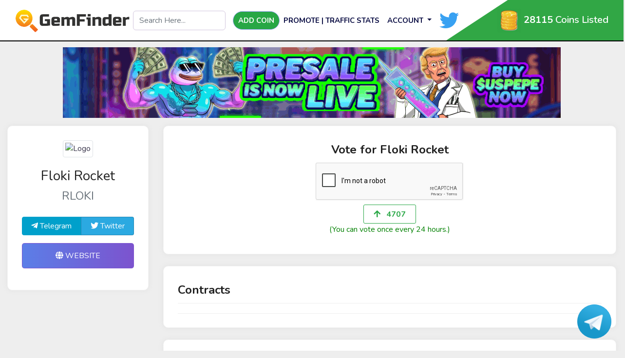

--- FILE ---
content_type: text/html; charset=UTF-8
request_url: https://gemfinder.cc/gem/4268
body_size: 7622
content:
<!DOCTYPE html>
<html lang="en">

<head>
    
    <meta charset="utf-8">
    <title>Floki Rocket | Gemfinder</title>    
    <meta name="description" content="“This is Floki Rocket! Elon’s New Pup!”Be prepared for the 100x ! Floki Rocket team is fully DOXXED ! You can buy our token with confidence !Generous $RLOKI rewards for our holders !The public presale will be organized on DXSALE on November 1, Hardcap set up between 500 to 1000 BNB !✅ Audited Contract✅ Doxxed Team✅ Huge marketing campaign✅ NFTs platform in development✅ Staking pools + farming token✅ CEX exchangers listings✅ Company incorporation to come">
	<meta name="keywords" content="Floki Rocket">


    <meta property="og:title" content="Floki Rocket | Gemfinder" />
    <meta property="og:description" content="“This is Floki Rocket! Elon’s New Pup!”Be prepared for the 100x ! Floki Rocket team is fully DOXXED ! You can buy our token with confidence !Generous $RLOKI rewards for our holders !The public presale will be organized on DXSALE on November 1, Hardcap set up between 500 to 1000 BNB !✅ Audited Contract✅ Doxxed Team✅ Huge marketing campaign✅ NFTs platform in development✅ Staking pools + farming token✅ CEX exchangers listings✅ Company incorporation to come" />
    <meta property="og:image" content="https://gemfinder.cc/upload/logo_2.png" />



    <link rel="canonical" href="https://gemfinder.cc/gem/4268"/>


    <meta name="csrf-token" content="BbFunnIuipDPjyl1t5l5tuiUZWFfXXKAt3TK7gw3">
    <!-- Favicon Icon -->
    <link rel="shortcut icon" type="image/x-icon" href="https://gemfinder.cc/upload/1626681730.png">
    <meta name="viewport" content="width=device-width, initial-scale=1">
    <link rel="stylesheet" href="https://gemfinder.cc/css/bootstrap.min.css">
    <!-- Fonts -->
    <link rel="preconnect" href="https://fonts.gstatic.com">
    <link href="https://fonts.googleapis.com/css2?family=Nunito:ital,wght@0,300;0,400;0,600;0,700;1,400&display=swap"
        rel="stylesheet">
    <link rel="stylesheet" href="https://gemfinder.cc/css/fontawesome.min.css">

    <!-- Style -->
    <link rel="stylesheet" type="text/css" href="https://gemfinder.cc/css/style-lightv2.4.css?v=1769458569" />
    <link rel="stylesheet" type="text/css" href="https://gemfinder.cc/css/extracss_6.css?v=1769458569" />
    <script src="https://www.google.com/recaptcha/api.js" async defer></script> 
    <script async src="https://www.googletagmanager.com/gtag/js?id=G-N9XT48Z8BS"></script>
    <link rel="stylesheet" href="https://cdnjs.cloudflare.com/ajax/libs/font-awesome/5.15.3/css/all.min.css">

    <script>
    	window.dataLayer = window.dataLayer || [];
    	function gtag(){dataLayer.push(arguments);}
    	gtag('js', new Date());

    	gtag('config', 'G-N9XT48Z8BS');
    </script>


    <!-- Global site tag (gtag.js) - Google Analytics -->
    <script async src="https://www.googletagmanager.com/gtag/js?id=UA-197696064-1"></script>
    <script>
    	window.dataLayer = window.dataLayer || [];
    	function gtag(){dataLayer.push(arguments);}
    	gtag('js', new Date());

    	gtag('config', 'UA-197696064-1');
    </script>

	
	<!-- Google tag (gtag.js) -->
<script async src="https://www.googletagmanager.com/gtag/js?id=G-8LRLS3NDQ2"></script>
<script>
  window.dataLayer = window.dataLayer || [];
  function gtag(){dataLayer.push(arguments);}
  gtag('js', new Date());

  gtag('config', 'G-8LRLS3NDQ2');
</script>
	
</head>

<body>




    <nav class="navbar navbar-expand-lg navbar-red  navbar-dark">
    <div class="wrapper"> </div>
    <div class="container-fluid all-show"> 
        <a class="navbar-brand" href="https://gemfinder.cc/">
            <img src="https://gemfinder.cc/upload/1626681850.png" />
            <i class="fa fa-codepen"></i>
        </a>
        <div class="mobile mobile_total_coin row"> 
            <div class="col-2"> <img src="https://gemfinder.cc/images/gold-coin-icon-png-23.png" class="coin_image" width="50" alt="Gold Coin Icon Png" /></div>
            <div class="col-8 m_t_c_list"><b style="font-size:20px">28115</b><br> Coins Listed</div>
            
            
        </div>

        <button class="navbar-toggler" type="button" data-toggle="collapse" data-target="#navbarSupportedContent" aria-controls="navbarSupportedContent" aria-expanded="false" aria-label="Toggle navigation"> 
            <span class="navbar-toggler-icon"></span> 
        </button>
        <div class="m_menu collapse navbar-collapse" id="navbarSupportedContent">
            <ul class="navbar-nav mr-auto mb-2 mb-lg-0 pading-18 m_menu_ul">
                <li class="nav-item first_menu_li" >
                    <div class="" id="search_div_">
                        <input type="text" class="form-control" placeholder="Search Here..." name="search" id="search">
                        <ul class="dropdown-menu" id="all-search"></ul>                    
                    </div>
                    
                </li>
                <li class="nav-item active second_menu_li">
                    <a class="nav-link btn btn-success " href="https://gemfinder.cc/addcoin" >
                        Add Coin
                    </a>
                </li> 
                <li class="nav-item third_menu_li">
                    <a class="nav-link " href="https://gemfinder.cc/promote">Promote | Traffic Stats</a>
                </li> 
                                    <li class="nav-item  mobile"><a class="nav-link  " href="https://gemfinder.cc/login">login</a></li>
                    <li class="nav-item last_nav_li mobile"><a class="nav-link  " href="https://gemfinder.cc/register">Signup</a></li>

                    <li class="nav-item last_nav_li desktop">
                        <div class="dropdown">
                            <a  href="javascript:;" class="nav-link btn-secondary_ dropdown-toggle" type="button" id="dropdownMenuButton" data-toggle="dropdown" aria-haspopup="true" aria-expanded="false">
                                Account
                            </a>
                            <div class="dropdown-menu" aria-labelledby="dropdownMenuButton">
                                <a class=" nav-item dropdown-item  " href="https://gemfinder.cc/login">Login</a>
                                <a class=" nav-item dropdown-item  " href="https://gemfinder.cc/register">Register</a>
                            </div>
                        </div>
                    </li>
                                <li class="nav-item desktop menu_twiter_li">                    
                    <a href="https://twitter.com/GemFindercc"  target="_blank">
                        <i class="social_icon fab fa-twitter" ></i>
                    </a>
                </li>         
            </ul>
            <div class="d-flex flex-column sim"> 
                <div class="gold-color desktop_ Coins_listed text-center"> 
                    <div class="desktop">                   
                        <img src="https://gemfinder.cc/images/gold-coin-icon-png-23.png" class="coin_image" width="50" alt="Gold Coin Icon Png" /> <b>28115</b> Coins Listed
                    </div>
                    <div class="mobile menu_m_twitter">
                        <a href="https://twitter.com/GemFindercc"  target="_blank">Follow us on twitter!<i class="social_icon fab fa-twitter" ></i></a>
                    </div>
                </div>               
            </div>
        </div>
    </div>
</nav>



<style>

    @media  only screen and (device-width: 768px) {
      /* For general iPad layouts */
        .navbar-expand-md .navbar-toggler {
            display: block; 
        }

        #collapsibleNavbar {
            width: 40% !important;
        }
        .navbar-nav {          
            display: block !important;
        }
        #search_div{
            position: absolute;
            z-index: 99;
            
        }

        .navbar-brand img {
            max-width: 250px;
            width: 220px !important;
        }
        .social_icon{
            font-size: 30px !important;
            margin-right: 5px;
            top: 10px;
            position: relative;
        }

        .navbar-toggler-icon::before,.navbar-toggler-icon::after{
            background-color: black !important;

        }

        #collapsibleNavbar.show{
            z-index: 9999 !important;
        }
    }

    @media  only screen and (min-device-width: 481px) and (max-device-width: 1024px) and (orientation:portrait) {
      /* For portrait layouts only */
        .navbar-expand-md .navbar-toggler {
            display: block; 
        }

        #collapsibleNavbar {
            width: 40% !important;
        }
        .navbar-nav {          
            display: block !important;
        }

        #search_div{
            position: absolute;
            z-index: 99;

        }

        .navbar-brand img {
            max-width: 250px;
            width: 220px !important;
        }

        .social_icon{
            font-size: 30px !important;
            margin-right: 5px;
            top: 10px;
            position: relative;
        }

        .navbar-toggler-icon::before,.navbar-toggler-icon::after{
            background-color: black !important;

        }

         #collapsibleNavbar.show{
            z-index: 9999 !important;
        }
    }

    @media  only screen and (min-device-width: 481px) and (max-device-width: 1024px) and (orientation:landscape) {
        /* For landscape layouts only */
        .navbar-expand-md .navbar-toggler {
            display: block; 
        }

        #collapsibleNavbar {
            width: 40% !important;
        }
        .navbar-nav {          
            display: block !important;
        }
        #search_div{
            position: absolute;
            z-index: 99;
            
        }

        .navbar-brand img {
            max-width: 250px;
            width: 220px !important;
        }
        .social_icon{
            font-size: 30px !important;
            margin-right: 5px;
            top: 10px;
            position: relative;
        }

        .navbar-toggler-icon::before,.navbar-toggler-icon::after{
            background-color: black !important;

        }

         #collapsibleNavbar.show{
            z-index: 9999 !important;
        }


    }

    @media (max-width: 768px) {
        #search_div{
            display: none;
        }
        .desktop{
            display:none;
        }
        
        .navbar-brand img {
            max-width: 250px;
            width: 160px;

        }
        
        .navbar .fa-twitter{
            color:#38a1f2;
            font-size: 25px;
        }
        
        .navbar .fa-telegram{
            color:#2c83c5;
            font-size: 25px;
            
        }

        .navbar-brand {
            margin-right: 0px !important;
        }

        i.fa.fa-search {
            color: black;
            font-size: 23px;
        }
        #search_box{
            padding: 4px;
        }

        .coin_image{
            width: 30px !important;
        }

        button.navbar-toggler {
            position: absolute !important;
            right: 0px;
            top: 10px;
            z-index:9999 !important;
        }

        #collapsibleNavbar.show {
            top: 0;
            z-index: 999;
        }
    }
        
    @media  only screen  and (min-width : 1224px) {
        .mobile{
            display:none;
        }
        
        .navbar .fa-twitter{
            color:#38a1f2;font-size: 40px;
        }
        
        .navbar .fa-telegram{color:#2c83c5;font-size: 40px;}
    }
    
    nav.navbar.navbar-expand-md {
        margin-bottom: 10px !important;
    }

    .Coins_listed {
        font-size: 20px;
        font-weight: 600;
       
    }
</style>
	
    <!-- Main Body Start -->
    
<style type="text/css">
   


    .btn-block {
        display: inline-table;
        width: 200PX;
    }

    .captcha-fake-field {
      background: transparent;
      bottom: 0;
      border: none;
      /*display: block;*/
      height: 1px;
     /* left: 12px;*/
      width: 1px;
      position: absolute;
      z-index: -1;
    }

    .captcha {
      position: relative;
    }

    .coin_description img{
    	max-width: 100% !important;
    	width: auto !important;
    	
    }

    #timer{
        font-size: 25px;
        font-weight: 800;
    }

    .hide_desktop button#singlevote {
	     font-size: 20px; 
	     margin-bottom: 5px;
	}

	@media  screen and (min-width:200px) and (max-width:1024px){
		.single_extra_button button.btn.btn-info {
		    width: 100%;
		    float: left;
		    margin-top: 5px;
		    margin-bottom: 5px;
		}
	}

	.poocoin_button{
		background-color: #009ce0;
	}
	.coinbrain_button{
		background-color: #157efb;
	}

	a.green_background.btn.btn-primary.btn-lg.mb-3 {
	    background: #0058d3 !important;
	}
	a.kyc_background.btn.btn-primary.btn-lg.mb-3 {
	    background: green !important;
	}
	a.Cyberscope_background.btn.btn-primary.btn-lg.mb-3 {
	    background: #0EC9AC !important;
	}
	.presale_button{
		background:#157efb;
	}
	.presale_button:hover {
	    color: #fff;
	    background-color: #157efb;
	    border-color:#157efb;
	}

</style>
	<!-- Main Body Start -->
	<section class="container-fluid">
				
		<div class="row">
			<div class="col-md-12">
			  			    <div class="text-center mb-3">
			       <a href="https://uspepe.club/a36e8757" id="banner_click" data-id="362" target="_blank" data-url=https://gemfinder.cc/sliderclick>
			      <img src="https://gemfinder.cc/upload/slider/1758001355.gif" class="img-fluid" alt="Banner"  /></a>
			    </div>
			          
			</div>
		</div>	    
	    
	    
		<div class="row justify-content-center">
			<div class="col-xl-3 col-lg-4 col-md-8 col-sm-9 col-12">
				<div class="card mb-4 coin_intro">
					<img class="mb-3 img-thumbnail" src="https://i.ibb.co/0cBZLJ3/512.png" alt="Logo">
					<h3 class="mb-0">Floki Rocket</h3>
					<p class="h4 text-muted mb-4">RLOKI</p>

										

					<div class="btn-group">
    					    					<a href="https://t.me/floki_rocket_official" class="btn btn-telegram mb-3" target="_blank"><i class="fab fa-telegram-plane"></i> Telegram</a>
    					    					    					    					<a href="https://twitter.com/rlokirocket" class="btn btn-twitter mb-3" target="_blank"><i class="fab fa-twitter"></i> Twitter</a>
    										</div>
									    				    					

											<a href="https://flokirocket.finance" class="btn btn-primary btn-lg mb-3" target="_blank"><i class="fas fa-globe"></i> Website</a>
				    
			        				        
			        			        
			        				    			        
	        	 		        	        <div class="row">
	        	        	<div class="col-md-12" style="max-height: 400px;overflow-y: scroll;">
	        		 			<a class="twitter-timeline" href="https://twitter.com/rlokirocket?ref_src=twsrc%5Etfw"></a> <script async src="https://platform.twitter.com/widgets.js" charset="utf-8"></script>
	        	        		
	        	        	</div>
	        	        	
	        	        </div>
	                				 
				</div>
				<div class="row desktop">
					<div class="col-md-12">
					          
					</div>
				</div>
			</div>
			<div class="col-xl-9 col-lg-8 col-md-8 col-sm-9 col-12">
								    <div class="card mb-4 text-center hide_mobile">
				        <h4 class="font-weight-bolder ">Vote for Floki Rocket</h4>
				        

	                        		                        <div class="text-center captcha">
		                        	<div class="status" style="color: green"></div>
		                        	<div class="g-recaptcha btn-block" data-sitekey="6LcZFbAbAAAAAJSD_n7j-qIPFUolmWd8vJ81UkSk" data-callback="removeFakeCaptcha"></div>
		                        </div>
		                        <div class="col-md-12">
		                        	<span class="captch_error" style="color: red;"></span>                        	
		                        </div>
	                        
					       	<button type="button" id="singlevote" style="margin: 0 auto;" onclick="upvoter(this)" class="badge  btn_4268" data-status="0" data-value="4268" >
					       		<i class="fas fa-arrow-up mr-2"></i>
					       		
					       		<span>4707</span>
					       	</button>
					       	<h6 style='color:green'>(You can vote once every 24 hours.)</h6>
				       

				    </div>
								<div class="card mb-4">
				   
					
					<p class="font-weight-bold h4">Contracts</p>
					<div class="row no-gutters coin_contract">
					    <!-- Binance addrss -->

					    					    						    						    <!-- /Binance addrss -->
							<!-- /Ethereum addrss -->
														<!-- Ethereum addrss -->

							
																									</div>
				</div>
				
				
			
			
				
				<!-- Coin Details -->
				<div class="card mb-4 coin_detail">
					<div class="row text-center">
						<div class="col-sm-4 col-12">
							<p class="text-muted mb-3 h5">Price</p>
							<img src="https://gemfinder.cc/images/icon-1.png" alt="" class="img-fluid mb-3" />
							<p class="h3">
								$<span class="actual_price">0</span><br>
								
								<span class="changes_percent"></span>


							</p>
						</div>
						<div class="col-sm-4 col-12">
							<p class="text-muted mb-3 h5">Market Cap</p>
							<img src="https://gemfinder.cc/images/icon-2.png" alt="" class="img-fluid mb-3" />
							<p class="h3"> $0</p>
						</div>
						<div class="col-sm-4 col-12">
							<p class="text-muted mb-3 h5">Launch Date</p>
							<img src="https://gemfinder.cc/images/icon-3.png" alt="" class="img-fluid mb-3" />
							<p class="h3">01 November, 2021</p>
						</div>
					</div>

					

					<hr />
										<div class="">
						<p class="font-weight-bold h4">Description</p>
						
						<div class="h6 coin_description">
							<p>“This is Floki Rocket! Elon’s New Pup!”</p><p><br></p><p>Be prepared for the 100x ! Floki Rocket team is fully DOXXED ! You can buy our token with confidence !</p><p>Generous $RLOKI rewards for our holders !</p><p><br></p><p>The public presale will be organized on DXSALE on November 1, Hardcap set up between 500 to 1000 BNB !</p><p><br></p><p>✅ Audited Contract</p><p>✅ Doxxed Team</p><p>✅ Huge marketing campaign</p><p>✅ NFTs platform in development</p><p>✅ Staking pools + farming token</p><p>✅ CEX exchangers listings</p><p>✅ Company incorporation to come</p>
						</div>
						
					
						
					</div>
									</div>				
				<!-- /Coin Details -->
				
								
				<div class="row">
					<div class="col-md-12">
						<div class="alert alert-warning1">
						  <strong>Disclaimer:</strong>All content is presented on this website solely for informational purposes. Before you buy, research, analyze, and verify our content. Always Do your Own Research.
						</div>
					</div>
				</div>
				
			</div>
		</div>	

		<!-- Promoted Coins -->
			
		
		<div class="card mb-4">
			<p class="font-weight-bold h4">Discussion</p>
			<form method="POST" action="https://gemfinder.cc/discussion" accept-charset="UTF-8"><input name="_token" type="hidden" value="BbFunnIuipDPjyl1t5l5tuiUZWFfXXKAt3TK7gw3">
			<!--- Post Form Begins -->
			<input type="hidden" name="user_id" value="">
			<input type="hidden" name="coin_id" value="4268">
			<div class="form-group">
				<label class="sr-only" for="message">post</label>
				<textarea class="form-control" id="message" rows="3" placeholder="What are you thinking..." name="msg" required></textarea>
			</div>
			<div class="text-right">
				<button type="submit" class="btn btn-primary">Share</button>
			</div>		
			<!--- Post Form Ends -->
			</form>
			<hr/>
            		</div>
		<!-- Post Ends -->
				
	</section>
	<!-- Main Body End -->
	    <!-- Main Body End -->

    <!-- Captcha Modal -->
    <!-- The Modal -->
    <div class="modal" id="captchaModal">
       <div class="modal-dialog">
           <div class="modal-content" style="width: 67%;margin-top: 50%;">
               <div class="modal-body">
                   <div class="g-recaptcha" data-sitekey="6LcZFbAbAAAAAJSD_n7j-qIPFUolmWd8vJ81UkSk" data-theme="light" data-callback="captchaHide"></div>
               </div>
           </div>
       </div>
   </div>
    <!-- Captcha Modal -->
    <!-- footer -->
    <!-- telegram floting button  to disable make if(0) -->
		<style type="text/css">
		.floating_telegram {
		    position: fixed;
		    right: 25px;
		    bottom: 25px;
		    cursor: pointer;
		    transition: all 1s linear;
		    background: #359fd2;
		    color: #fff;
		    border-radius: 50px;
		    height: 70px;
		    width: 70px;
		    overflow: hidden;
		}

		.floating_telegram:hove{
			width: 300px;
		}

		.tel_img{
			width: 70px;
		}

		.tele_text a{
			color: #fff;
		}


		#popupmodal .modal-dialog {
		    width: 300px;
		    margin:0 auto;
		}

		#popupmodal .modal-body {
		   padding: 0px;
		}
		

		div#popupmodal {
		    top: 150px;
		}

		.popubanner {
		    width: 400px;
		    /* margin: 0 auto; */
		    /* position: absolute; */
		    /* top: 20%; */
		    /* right: 50%; */
		    position: fixed;
		    top: 25%;
		    left: 0;
		    right: 0;
		    bottom: 0;
		    margin: auto;
		}



		.row.button_row {
		    margin-right: 0px;
		    margin-left: 0px;
		    padding: 10px;
		    background-color: #d4d4d4;
		}
		.button_row button.btn {
		    min-width: 150px;
		    border-radius: 6px;
    		padding: 5px;
		}


		.popup_close {
		    float: right;
		    font-size: 38px;
		    font-weight: 700;
		    line-height: 1;
		    color: #ffffff;
		    text-shadow: 0 1px 0 #fff;
		    opacity:1;
		    /* margin-top: 0px; */
		    position: absolute;
		    right: 0px;
		    top: 0px;
		    /* background: white; */
		    background-color: #000000;
		    width: 35px;
		}
		.popup_close:hover {
		    color: #ffffff;
		    text-decoration: none;
		}

		.close:not(:disabled):not(.disabled):focus, .close:not(:disabled):not(.disabled):hover {
		     opacity:1; 
		}

		@media (max-width: 768px) {
			.popubanner {
			    width: 300px;
			    /* margin: 0 auto; */
			    /* position: absolute; */
			    /* top: 20%; */
			    /* right: 50%; */
			    position: fixed;
			    top: 25%;
			    left: 0;
			    right: 0;
			    bottom: 0;
			    margin: auto;
			}


			.row.button_row {
			    margin-right: 0px;
			    margin-left: 0px;
			    padding: 5px;
			    background-color: #d4d4d4;
			}
			.button_row .col-md-6.text-center {
			    margin-top: 5px;
			}

			.popubanner .title_float b{
				font-size: 13px;
			}

		}

	</style>
	<div class="floating_telegram" id="floating_telegram" onmouseover="chg()" onmouseout="chg2()" >
		<span class="tele-span">
			<img class="tel_img" src="https://gemfinder.cc/images/600px-Telegram_logo.svg.png">
			<span class="tele_text" ><b>
				<a class="t_link" href="https://telegram.me/gemfindersupport" target="_blank">Talk with our Support.</a></b>
			</span>
		</span>
	</div>
	<script type="text/javascript">
		function chg() {		  
		  	document.getElementById("floating_telegram").style.width = "300px";
		}

		function chg2() {		  
		  	document.getElementById("floating_telegram").style.width = "70px";
		}
	</script>
	
	<!-- footer -->	
	<footer class="footer">
		<div class="container">
			<div class="row">
				<div class="col-12 text-center">
					<ul class="footer_list">
						<li><a href="https://gemfinder.cc/">Home</a></li>
												<li class="ml-1"><a href="https://gemfinder.cc/terms-and-conditions/page">Terms and Conditions</a></li>
												<li class="ml-1"><a href="https://gemfinder.cc/privacy-policy/page">Privacy Policy</a></li>
												<li class="ml-1"><a href="https://gemfinder.cc/disclaimer/page">Disclaimer</a></li>
											</ul>
					<h4 class="mb-2 mt-0"><a class="logo" href="https://gemfinder.cc/"> <img src="https://gemfinder.cc/upload/1626681850.png" / alt="gemFinder"></a></h4>
					<p class="mb-0">Gemfinder © 2025 All rights reserved.</p>
				</div>
			</div>
		</div>
	</footer>
	

	
	

	<!-- /footer -->



    <!-- /footer -->

    <script src="https://gemfinder.cc/js/jquery.min.js"></script>
    <script src="https://gemfinder.cc/js/popper.min.js"></script>
    <script src="https://gemfinder.cc/js/bootstrap.min.js"></script>
    <!-- Plugins -->
    <script src="https://gemfinder.cc/js/customv1.1.js?v=1769458569"></script>
	
	
	  	
	
	
	
<script defer src="https://static.cloudflareinsights.com/beacon.min.js/vcd15cbe7772f49c399c6a5babf22c1241717689176015" integrity="sha512-ZpsOmlRQV6y907TI0dKBHq9Md29nnaEIPlkf84rnaERnq6zvWvPUqr2ft8M1aS28oN72PdrCzSjY4U6VaAw1EQ==" data-cf-beacon='{"version":"2024.11.0","token":"68f8d56a20864939bd264db658d86b64","r":1,"server_timing":{"name":{"cfCacheStatus":true,"cfEdge":true,"cfExtPri":true,"cfL4":true,"cfOrigin":true,"cfSpeedBrain":true},"location_startswith":null}}' crossorigin="anonymous"></script>
</body>
	<script>

		
		$( document ).ready(function() {

			$("#captchaModal").remove();
			var width = $(window).width();

			if(width < 768){
				$(".hide_mobile").remove();
			}else{
				$(".hide_desktop").remove();
			}
		});

		setTimeout(function(){ 			
			$.ajax({
			    url: "https://gemfinder.cc/coinpageview",
			    type: 'POST',
			    data: { coin_id: 4268, pageview : 36  },
			    headers: {
			        'X-CSRF-TOKEN': $('meta[name="csrf-token"]').attr('content')
			    },
			    success: function(response) { 
			        
			    	console.log("done");
			    }
			});

		}, 3000);

		setTimeout(function(){ 			
			$.ajax({
			    url: "https://gemfinder.cc/update-coin-price",
			    type: 'POST',
			    data: { 
			    	coin_id: 4268, 			    	
			    },
			    headers: {
			        'X-CSRF-TOKEN': $('meta[name="csrf-token"]').attr('content')
			    },
			    success: function(response) {
			        if(response.status == 1){
				    	console.log("done");
				    	console.log(response);

				    	$(".actual_price").html(response.actual_price)
				    	$(".changes_percent").html(response.html)
				    }
			    }
			});
			
		}, 1000);



		window.removeFakeCaptcha = function() {
		  $(".captch_error").html("");
		}

		function upvoter(key) {


			var recaptch = $("#g-recaptcha-response").val();
			if(!recaptch){



				$(".captch_error").html("Please Solve the Captcha to Vote");
				return false;
			}
	    
		    var $this = $(key);
		    var text = parseInt($(key).children('span').text());
		    var value = parseInt($(key).data("value"));
		    var status = parseInt($(key).data("status"));

		    count = count + 1;
		    if (count > 2) {
		        $('#captchaModal').modal('show');
		    } else {
		        $.ajax({
		            url: "https://gemfinder.cc/vote",
		            type: 'POST',
		            data: { coin_id: value, status: status ,recaptch:recaptch},
		            headers: {
		                'X-CSRF-TOKEN': $('meta[name="csrf-token"]').attr('content')
		            },
		            success: function(response) { 

		                text = response.count;
		                status = response.status;

		                if(status == 0){
		                    alert("invalid Catcha")
		                    return false;
		                }
		                $(".btn_" + value).attr('data-status', response.status);
		                $(".btn_" + value).data('status', response.status);
		                if($("#btnp_" + value)){
		                    $("#btnp_" + value).data('status', response.status);
		                }

		                if(status ==1){
		                	$(".status").html("<span>Voted Successfully</span>");
		                	$(".g-recaptcha").remove();
		                }
		               	changebadge(text, $this, value, status);
		            }
		        });	        
		    }
		}
	</script>

	
	<script>
    $(function(){
        $(document).on("click", "#search_box", function(){
            $("#search_div").fadeToggle("slow");
        });
        
        $("#all-search").hide();
        $("#search").keyup(function(){
          var search=$(this).val();
          if(search){
                $("#all-search").show();
            $.ajax({ 
                url: '/search/'+search,
                data:{search:search},
                success: function(result){
                 $("#all-search").html(result);
              },
            });}
            else{
                $("#all-search").hide();
            }
        }); 
        
    });

</script>
<script>
$(document).ready(function(){
  $("#subscribe").click(function(){
    $('#newsletter_message').css("background","white");
    var email= $('#subscriber_email').val();
    if(email && IsEmail(email)==true) { 
        $.ajax({
        url: 'subscribe',
        type: 'POST',
        data : {email: email,_token: "BbFunnIuipDPjyl1t5l5tuiUZWFfXXKAt3TK7gw3"},
        success: function (response){
            if(response==1){  
                $('#newsletter_message').show();
                $('#newsletter_message').css("color","white");
                $('#newsletter_message').css("background","green");
               $('#newsletter_message').text("Newsletter Successfully Submitted");
               setTimeout(function(){  $('#newsletter_message').hide(); }, 3000);
            }
            else{
                $('#newsletter_message').css("color","red");
                $('#newsletter_message').text("failed");
            }
        },
        error: function (){
            $('#newsletter_message').css("color","red");
            $('#newsletter_message').text("error");
        }
     });
    $('input').val("");
     return false;
    }
    else{
        $('#newsletter_message').show();
        $('#newsletter_message').css("color","red");
        $('#newsletter_message').text("Empty or invalid email");
        setTimeout(function(){ $('#newsletter_message').hide(); }, 3000);
    }
  });
});
function IsEmail(email) {
  var regex = /^([a-zA-Z0-9_\.\-\+])+\@(([a-zA-Z0-9\-])+\.)+([a-zA-Z0-9]{2,4})+$/;
  if(!regex.test(email)) {
    return false;
  }else{
    return true;
  }
}
</script>
</html>


--- FILE ---
content_type: text/html; charset=utf-8
request_url: https://www.google.com/recaptcha/api2/anchor?ar=1&k=6LcZFbAbAAAAAJSD_n7j-qIPFUolmWd8vJ81UkSk&co=aHR0cHM6Ly9nZW1maW5kZXIuY2M6NDQz&hl=en&v=PoyoqOPhxBO7pBk68S4YbpHZ&size=normal&anchor-ms=20000&execute-ms=30000&cb=ihese072mpl6
body_size: 49298
content:
<!DOCTYPE HTML><html dir="ltr" lang="en"><head><meta http-equiv="Content-Type" content="text/html; charset=UTF-8">
<meta http-equiv="X-UA-Compatible" content="IE=edge">
<title>reCAPTCHA</title>
<style type="text/css">
/* cyrillic-ext */
@font-face {
  font-family: 'Roboto';
  font-style: normal;
  font-weight: 400;
  font-stretch: 100%;
  src: url(//fonts.gstatic.com/s/roboto/v48/KFO7CnqEu92Fr1ME7kSn66aGLdTylUAMa3GUBHMdazTgWw.woff2) format('woff2');
  unicode-range: U+0460-052F, U+1C80-1C8A, U+20B4, U+2DE0-2DFF, U+A640-A69F, U+FE2E-FE2F;
}
/* cyrillic */
@font-face {
  font-family: 'Roboto';
  font-style: normal;
  font-weight: 400;
  font-stretch: 100%;
  src: url(//fonts.gstatic.com/s/roboto/v48/KFO7CnqEu92Fr1ME7kSn66aGLdTylUAMa3iUBHMdazTgWw.woff2) format('woff2');
  unicode-range: U+0301, U+0400-045F, U+0490-0491, U+04B0-04B1, U+2116;
}
/* greek-ext */
@font-face {
  font-family: 'Roboto';
  font-style: normal;
  font-weight: 400;
  font-stretch: 100%;
  src: url(//fonts.gstatic.com/s/roboto/v48/KFO7CnqEu92Fr1ME7kSn66aGLdTylUAMa3CUBHMdazTgWw.woff2) format('woff2');
  unicode-range: U+1F00-1FFF;
}
/* greek */
@font-face {
  font-family: 'Roboto';
  font-style: normal;
  font-weight: 400;
  font-stretch: 100%;
  src: url(//fonts.gstatic.com/s/roboto/v48/KFO7CnqEu92Fr1ME7kSn66aGLdTylUAMa3-UBHMdazTgWw.woff2) format('woff2');
  unicode-range: U+0370-0377, U+037A-037F, U+0384-038A, U+038C, U+038E-03A1, U+03A3-03FF;
}
/* math */
@font-face {
  font-family: 'Roboto';
  font-style: normal;
  font-weight: 400;
  font-stretch: 100%;
  src: url(//fonts.gstatic.com/s/roboto/v48/KFO7CnqEu92Fr1ME7kSn66aGLdTylUAMawCUBHMdazTgWw.woff2) format('woff2');
  unicode-range: U+0302-0303, U+0305, U+0307-0308, U+0310, U+0312, U+0315, U+031A, U+0326-0327, U+032C, U+032F-0330, U+0332-0333, U+0338, U+033A, U+0346, U+034D, U+0391-03A1, U+03A3-03A9, U+03B1-03C9, U+03D1, U+03D5-03D6, U+03F0-03F1, U+03F4-03F5, U+2016-2017, U+2034-2038, U+203C, U+2040, U+2043, U+2047, U+2050, U+2057, U+205F, U+2070-2071, U+2074-208E, U+2090-209C, U+20D0-20DC, U+20E1, U+20E5-20EF, U+2100-2112, U+2114-2115, U+2117-2121, U+2123-214F, U+2190, U+2192, U+2194-21AE, U+21B0-21E5, U+21F1-21F2, U+21F4-2211, U+2213-2214, U+2216-22FF, U+2308-230B, U+2310, U+2319, U+231C-2321, U+2336-237A, U+237C, U+2395, U+239B-23B7, U+23D0, U+23DC-23E1, U+2474-2475, U+25AF, U+25B3, U+25B7, U+25BD, U+25C1, U+25CA, U+25CC, U+25FB, U+266D-266F, U+27C0-27FF, U+2900-2AFF, U+2B0E-2B11, U+2B30-2B4C, U+2BFE, U+3030, U+FF5B, U+FF5D, U+1D400-1D7FF, U+1EE00-1EEFF;
}
/* symbols */
@font-face {
  font-family: 'Roboto';
  font-style: normal;
  font-weight: 400;
  font-stretch: 100%;
  src: url(//fonts.gstatic.com/s/roboto/v48/KFO7CnqEu92Fr1ME7kSn66aGLdTylUAMaxKUBHMdazTgWw.woff2) format('woff2');
  unicode-range: U+0001-000C, U+000E-001F, U+007F-009F, U+20DD-20E0, U+20E2-20E4, U+2150-218F, U+2190, U+2192, U+2194-2199, U+21AF, U+21E6-21F0, U+21F3, U+2218-2219, U+2299, U+22C4-22C6, U+2300-243F, U+2440-244A, U+2460-24FF, U+25A0-27BF, U+2800-28FF, U+2921-2922, U+2981, U+29BF, U+29EB, U+2B00-2BFF, U+4DC0-4DFF, U+FFF9-FFFB, U+10140-1018E, U+10190-1019C, U+101A0, U+101D0-101FD, U+102E0-102FB, U+10E60-10E7E, U+1D2C0-1D2D3, U+1D2E0-1D37F, U+1F000-1F0FF, U+1F100-1F1AD, U+1F1E6-1F1FF, U+1F30D-1F30F, U+1F315, U+1F31C, U+1F31E, U+1F320-1F32C, U+1F336, U+1F378, U+1F37D, U+1F382, U+1F393-1F39F, U+1F3A7-1F3A8, U+1F3AC-1F3AF, U+1F3C2, U+1F3C4-1F3C6, U+1F3CA-1F3CE, U+1F3D4-1F3E0, U+1F3ED, U+1F3F1-1F3F3, U+1F3F5-1F3F7, U+1F408, U+1F415, U+1F41F, U+1F426, U+1F43F, U+1F441-1F442, U+1F444, U+1F446-1F449, U+1F44C-1F44E, U+1F453, U+1F46A, U+1F47D, U+1F4A3, U+1F4B0, U+1F4B3, U+1F4B9, U+1F4BB, U+1F4BF, U+1F4C8-1F4CB, U+1F4D6, U+1F4DA, U+1F4DF, U+1F4E3-1F4E6, U+1F4EA-1F4ED, U+1F4F7, U+1F4F9-1F4FB, U+1F4FD-1F4FE, U+1F503, U+1F507-1F50B, U+1F50D, U+1F512-1F513, U+1F53E-1F54A, U+1F54F-1F5FA, U+1F610, U+1F650-1F67F, U+1F687, U+1F68D, U+1F691, U+1F694, U+1F698, U+1F6AD, U+1F6B2, U+1F6B9-1F6BA, U+1F6BC, U+1F6C6-1F6CF, U+1F6D3-1F6D7, U+1F6E0-1F6EA, U+1F6F0-1F6F3, U+1F6F7-1F6FC, U+1F700-1F7FF, U+1F800-1F80B, U+1F810-1F847, U+1F850-1F859, U+1F860-1F887, U+1F890-1F8AD, U+1F8B0-1F8BB, U+1F8C0-1F8C1, U+1F900-1F90B, U+1F93B, U+1F946, U+1F984, U+1F996, U+1F9E9, U+1FA00-1FA6F, U+1FA70-1FA7C, U+1FA80-1FA89, U+1FA8F-1FAC6, U+1FACE-1FADC, U+1FADF-1FAE9, U+1FAF0-1FAF8, U+1FB00-1FBFF;
}
/* vietnamese */
@font-face {
  font-family: 'Roboto';
  font-style: normal;
  font-weight: 400;
  font-stretch: 100%;
  src: url(//fonts.gstatic.com/s/roboto/v48/KFO7CnqEu92Fr1ME7kSn66aGLdTylUAMa3OUBHMdazTgWw.woff2) format('woff2');
  unicode-range: U+0102-0103, U+0110-0111, U+0128-0129, U+0168-0169, U+01A0-01A1, U+01AF-01B0, U+0300-0301, U+0303-0304, U+0308-0309, U+0323, U+0329, U+1EA0-1EF9, U+20AB;
}
/* latin-ext */
@font-face {
  font-family: 'Roboto';
  font-style: normal;
  font-weight: 400;
  font-stretch: 100%;
  src: url(//fonts.gstatic.com/s/roboto/v48/KFO7CnqEu92Fr1ME7kSn66aGLdTylUAMa3KUBHMdazTgWw.woff2) format('woff2');
  unicode-range: U+0100-02BA, U+02BD-02C5, U+02C7-02CC, U+02CE-02D7, U+02DD-02FF, U+0304, U+0308, U+0329, U+1D00-1DBF, U+1E00-1E9F, U+1EF2-1EFF, U+2020, U+20A0-20AB, U+20AD-20C0, U+2113, U+2C60-2C7F, U+A720-A7FF;
}
/* latin */
@font-face {
  font-family: 'Roboto';
  font-style: normal;
  font-weight: 400;
  font-stretch: 100%;
  src: url(//fonts.gstatic.com/s/roboto/v48/KFO7CnqEu92Fr1ME7kSn66aGLdTylUAMa3yUBHMdazQ.woff2) format('woff2');
  unicode-range: U+0000-00FF, U+0131, U+0152-0153, U+02BB-02BC, U+02C6, U+02DA, U+02DC, U+0304, U+0308, U+0329, U+2000-206F, U+20AC, U+2122, U+2191, U+2193, U+2212, U+2215, U+FEFF, U+FFFD;
}
/* cyrillic-ext */
@font-face {
  font-family: 'Roboto';
  font-style: normal;
  font-weight: 500;
  font-stretch: 100%;
  src: url(//fonts.gstatic.com/s/roboto/v48/KFO7CnqEu92Fr1ME7kSn66aGLdTylUAMa3GUBHMdazTgWw.woff2) format('woff2');
  unicode-range: U+0460-052F, U+1C80-1C8A, U+20B4, U+2DE0-2DFF, U+A640-A69F, U+FE2E-FE2F;
}
/* cyrillic */
@font-face {
  font-family: 'Roboto';
  font-style: normal;
  font-weight: 500;
  font-stretch: 100%;
  src: url(//fonts.gstatic.com/s/roboto/v48/KFO7CnqEu92Fr1ME7kSn66aGLdTylUAMa3iUBHMdazTgWw.woff2) format('woff2');
  unicode-range: U+0301, U+0400-045F, U+0490-0491, U+04B0-04B1, U+2116;
}
/* greek-ext */
@font-face {
  font-family: 'Roboto';
  font-style: normal;
  font-weight: 500;
  font-stretch: 100%;
  src: url(//fonts.gstatic.com/s/roboto/v48/KFO7CnqEu92Fr1ME7kSn66aGLdTylUAMa3CUBHMdazTgWw.woff2) format('woff2');
  unicode-range: U+1F00-1FFF;
}
/* greek */
@font-face {
  font-family: 'Roboto';
  font-style: normal;
  font-weight: 500;
  font-stretch: 100%;
  src: url(//fonts.gstatic.com/s/roboto/v48/KFO7CnqEu92Fr1ME7kSn66aGLdTylUAMa3-UBHMdazTgWw.woff2) format('woff2');
  unicode-range: U+0370-0377, U+037A-037F, U+0384-038A, U+038C, U+038E-03A1, U+03A3-03FF;
}
/* math */
@font-face {
  font-family: 'Roboto';
  font-style: normal;
  font-weight: 500;
  font-stretch: 100%;
  src: url(//fonts.gstatic.com/s/roboto/v48/KFO7CnqEu92Fr1ME7kSn66aGLdTylUAMawCUBHMdazTgWw.woff2) format('woff2');
  unicode-range: U+0302-0303, U+0305, U+0307-0308, U+0310, U+0312, U+0315, U+031A, U+0326-0327, U+032C, U+032F-0330, U+0332-0333, U+0338, U+033A, U+0346, U+034D, U+0391-03A1, U+03A3-03A9, U+03B1-03C9, U+03D1, U+03D5-03D6, U+03F0-03F1, U+03F4-03F5, U+2016-2017, U+2034-2038, U+203C, U+2040, U+2043, U+2047, U+2050, U+2057, U+205F, U+2070-2071, U+2074-208E, U+2090-209C, U+20D0-20DC, U+20E1, U+20E5-20EF, U+2100-2112, U+2114-2115, U+2117-2121, U+2123-214F, U+2190, U+2192, U+2194-21AE, U+21B0-21E5, U+21F1-21F2, U+21F4-2211, U+2213-2214, U+2216-22FF, U+2308-230B, U+2310, U+2319, U+231C-2321, U+2336-237A, U+237C, U+2395, U+239B-23B7, U+23D0, U+23DC-23E1, U+2474-2475, U+25AF, U+25B3, U+25B7, U+25BD, U+25C1, U+25CA, U+25CC, U+25FB, U+266D-266F, U+27C0-27FF, U+2900-2AFF, U+2B0E-2B11, U+2B30-2B4C, U+2BFE, U+3030, U+FF5B, U+FF5D, U+1D400-1D7FF, U+1EE00-1EEFF;
}
/* symbols */
@font-face {
  font-family: 'Roboto';
  font-style: normal;
  font-weight: 500;
  font-stretch: 100%;
  src: url(//fonts.gstatic.com/s/roboto/v48/KFO7CnqEu92Fr1ME7kSn66aGLdTylUAMaxKUBHMdazTgWw.woff2) format('woff2');
  unicode-range: U+0001-000C, U+000E-001F, U+007F-009F, U+20DD-20E0, U+20E2-20E4, U+2150-218F, U+2190, U+2192, U+2194-2199, U+21AF, U+21E6-21F0, U+21F3, U+2218-2219, U+2299, U+22C4-22C6, U+2300-243F, U+2440-244A, U+2460-24FF, U+25A0-27BF, U+2800-28FF, U+2921-2922, U+2981, U+29BF, U+29EB, U+2B00-2BFF, U+4DC0-4DFF, U+FFF9-FFFB, U+10140-1018E, U+10190-1019C, U+101A0, U+101D0-101FD, U+102E0-102FB, U+10E60-10E7E, U+1D2C0-1D2D3, U+1D2E0-1D37F, U+1F000-1F0FF, U+1F100-1F1AD, U+1F1E6-1F1FF, U+1F30D-1F30F, U+1F315, U+1F31C, U+1F31E, U+1F320-1F32C, U+1F336, U+1F378, U+1F37D, U+1F382, U+1F393-1F39F, U+1F3A7-1F3A8, U+1F3AC-1F3AF, U+1F3C2, U+1F3C4-1F3C6, U+1F3CA-1F3CE, U+1F3D4-1F3E0, U+1F3ED, U+1F3F1-1F3F3, U+1F3F5-1F3F7, U+1F408, U+1F415, U+1F41F, U+1F426, U+1F43F, U+1F441-1F442, U+1F444, U+1F446-1F449, U+1F44C-1F44E, U+1F453, U+1F46A, U+1F47D, U+1F4A3, U+1F4B0, U+1F4B3, U+1F4B9, U+1F4BB, U+1F4BF, U+1F4C8-1F4CB, U+1F4D6, U+1F4DA, U+1F4DF, U+1F4E3-1F4E6, U+1F4EA-1F4ED, U+1F4F7, U+1F4F9-1F4FB, U+1F4FD-1F4FE, U+1F503, U+1F507-1F50B, U+1F50D, U+1F512-1F513, U+1F53E-1F54A, U+1F54F-1F5FA, U+1F610, U+1F650-1F67F, U+1F687, U+1F68D, U+1F691, U+1F694, U+1F698, U+1F6AD, U+1F6B2, U+1F6B9-1F6BA, U+1F6BC, U+1F6C6-1F6CF, U+1F6D3-1F6D7, U+1F6E0-1F6EA, U+1F6F0-1F6F3, U+1F6F7-1F6FC, U+1F700-1F7FF, U+1F800-1F80B, U+1F810-1F847, U+1F850-1F859, U+1F860-1F887, U+1F890-1F8AD, U+1F8B0-1F8BB, U+1F8C0-1F8C1, U+1F900-1F90B, U+1F93B, U+1F946, U+1F984, U+1F996, U+1F9E9, U+1FA00-1FA6F, U+1FA70-1FA7C, U+1FA80-1FA89, U+1FA8F-1FAC6, U+1FACE-1FADC, U+1FADF-1FAE9, U+1FAF0-1FAF8, U+1FB00-1FBFF;
}
/* vietnamese */
@font-face {
  font-family: 'Roboto';
  font-style: normal;
  font-weight: 500;
  font-stretch: 100%;
  src: url(//fonts.gstatic.com/s/roboto/v48/KFO7CnqEu92Fr1ME7kSn66aGLdTylUAMa3OUBHMdazTgWw.woff2) format('woff2');
  unicode-range: U+0102-0103, U+0110-0111, U+0128-0129, U+0168-0169, U+01A0-01A1, U+01AF-01B0, U+0300-0301, U+0303-0304, U+0308-0309, U+0323, U+0329, U+1EA0-1EF9, U+20AB;
}
/* latin-ext */
@font-face {
  font-family: 'Roboto';
  font-style: normal;
  font-weight: 500;
  font-stretch: 100%;
  src: url(//fonts.gstatic.com/s/roboto/v48/KFO7CnqEu92Fr1ME7kSn66aGLdTylUAMa3KUBHMdazTgWw.woff2) format('woff2');
  unicode-range: U+0100-02BA, U+02BD-02C5, U+02C7-02CC, U+02CE-02D7, U+02DD-02FF, U+0304, U+0308, U+0329, U+1D00-1DBF, U+1E00-1E9F, U+1EF2-1EFF, U+2020, U+20A0-20AB, U+20AD-20C0, U+2113, U+2C60-2C7F, U+A720-A7FF;
}
/* latin */
@font-face {
  font-family: 'Roboto';
  font-style: normal;
  font-weight: 500;
  font-stretch: 100%;
  src: url(//fonts.gstatic.com/s/roboto/v48/KFO7CnqEu92Fr1ME7kSn66aGLdTylUAMa3yUBHMdazQ.woff2) format('woff2');
  unicode-range: U+0000-00FF, U+0131, U+0152-0153, U+02BB-02BC, U+02C6, U+02DA, U+02DC, U+0304, U+0308, U+0329, U+2000-206F, U+20AC, U+2122, U+2191, U+2193, U+2212, U+2215, U+FEFF, U+FFFD;
}
/* cyrillic-ext */
@font-face {
  font-family: 'Roboto';
  font-style: normal;
  font-weight: 900;
  font-stretch: 100%;
  src: url(//fonts.gstatic.com/s/roboto/v48/KFO7CnqEu92Fr1ME7kSn66aGLdTylUAMa3GUBHMdazTgWw.woff2) format('woff2');
  unicode-range: U+0460-052F, U+1C80-1C8A, U+20B4, U+2DE0-2DFF, U+A640-A69F, U+FE2E-FE2F;
}
/* cyrillic */
@font-face {
  font-family: 'Roboto';
  font-style: normal;
  font-weight: 900;
  font-stretch: 100%;
  src: url(//fonts.gstatic.com/s/roboto/v48/KFO7CnqEu92Fr1ME7kSn66aGLdTylUAMa3iUBHMdazTgWw.woff2) format('woff2');
  unicode-range: U+0301, U+0400-045F, U+0490-0491, U+04B0-04B1, U+2116;
}
/* greek-ext */
@font-face {
  font-family: 'Roboto';
  font-style: normal;
  font-weight: 900;
  font-stretch: 100%;
  src: url(//fonts.gstatic.com/s/roboto/v48/KFO7CnqEu92Fr1ME7kSn66aGLdTylUAMa3CUBHMdazTgWw.woff2) format('woff2');
  unicode-range: U+1F00-1FFF;
}
/* greek */
@font-face {
  font-family: 'Roboto';
  font-style: normal;
  font-weight: 900;
  font-stretch: 100%;
  src: url(//fonts.gstatic.com/s/roboto/v48/KFO7CnqEu92Fr1ME7kSn66aGLdTylUAMa3-UBHMdazTgWw.woff2) format('woff2');
  unicode-range: U+0370-0377, U+037A-037F, U+0384-038A, U+038C, U+038E-03A1, U+03A3-03FF;
}
/* math */
@font-face {
  font-family: 'Roboto';
  font-style: normal;
  font-weight: 900;
  font-stretch: 100%;
  src: url(//fonts.gstatic.com/s/roboto/v48/KFO7CnqEu92Fr1ME7kSn66aGLdTylUAMawCUBHMdazTgWw.woff2) format('woff2');
  unicode-range: U+0302-0303, U+0305, U+0307-0308, U+0310, U+0312, U+0315, U+031A, U+0326-0327, U+032C, U+032F-0330, U+0332-0333, U+0338, U+033A, U+0346, U+034D, U+0391-03A1, U+03A3-03A9, U+03B1-03C9, U+03D1, U+03D5-03D6, U+03F0-03F1, U+03F4-03F5, U+2016-2017, U+2034-2038, U+203C, U+2040, U+2043, U+2047, U+2050, U+2057, U+205F, U+2070-2071, U+2074-208E, U+2090-209C, U+20D0-20DC, U+20E1, U+20E5-20EF, U+2100-2112, U+2114-2115, U+2117-2121, U+2123-214F, U+2190, U+2192, U+2194-21AE, U+21B0-21E5, U+21F1-21F2, U+21F4-2211, U+2213-2214, U+2216-22FF, U+2308-230B, U+2310, U+2319, U+231C-2321, U+2336-237A, U+237C, U+2395, U+239B-23B7, U+23D0, U+23DC-23E1, U+2474-2475, U+25AF, U+25B3, U+25B7, U+25BD, U+25C1, U+25CA, U+25CC, U+25FB, U+266D-266F, U+27C0-27FF, U+2900-2AFF, U+2B0E-2B11, U+2B30-2B4C, U+2BFE, U+3030, U+FF5B, U+FF5D, U+1D400-1D7FF, U+1EE00-1EEFF;
}
/* symbols */
@font-face {
  font-family: 'Roboto';
  font-style: normal;
  font-weight: 900;
  font-stretch: 100%;
  src: url(//fonts.gstatic.com/s/roboto/v48/KFO7CnqEu92Fr1ME7kSn66aGLdTylUAMaxKUBHMdazTgWw.woff2) format('woff2');
  unicode-range: U+0001-000C, U+000E-001F, U+007F-009F, U+20DD-20E0, U+20E2-20E4, U+2150-218F, U+2190, U+2192, U+2194-2199, U+21AF, U+21E6-21F0, U+21F3, U+2218-2219, U+2299, U+22C4-22C6, U+2300-243F, U+2440-244A, U+2460-24FF, U+25A0-27BF, U+2800-28FF, U+2921-2922, U+2981, U+29BF, U+29EB, U+2B00-2BFF, U+4DC0-4DFF, U+FFF9-FFFB, U+10140-1018E, U+10190-1019C, U+101A0, U+101D0-101FD, U+102E0-102FB, U+10E60-10E7E, U+1D2C0-1D2D3, U+1D2E0-1D37F, U+1F000-1F0FF, U+1F100-1F1AD, U+1F1E6-1F1FF, U+1F30D-1F30F, U+1F315, U+1F31C, U+1F31E, U+1F320-1F32C, U+1F336, U+1F378, U+1F37D, U+1F382, U+1F393-1F39F, U+1F3A7-1F3A8, U+1F3AC-1F3AF, U+1F3C2, U+1F3C4-1F3C6, U+1F3CA-1F3CE, U+1F3D4-1F3E0, U+1F3ED, U+1F3F1-1F3F3, U+1F3F5-1F3F7, U+1F408, U+1F415, U+1F41F, U+1F426, U+1F43F, U+1F441-1F442, U+1F444, U+1F446-1F449, U+1F44C-1F44E, U+1F453, U+1F46A, U+1F47D, U+1F4A3, U+1F4B0, U+1F4B3, U+1F4B9, U+1F4BB, U+1F4BF, U+1F4C8-1F4CB, U+1F4D6, U+1F4DA, U+1F4DF, U+1F4E3-1F4E6, U+1F4EA-1F4ED, U+1F4F7, U+1F4F9-1F4FB, U+1F4FD-1F4FE, U+1F503, U+1F507-1F50B, U+1F50D, U+1F512-1F513, U+1F53E-1F54A, U+1F54F-1F5FA, U+1F610, U+1F650-1F67F, U+1F687, U+1F68D, U+1F691, U+1F694, U+1F698, U+1F6AD, U+1F6B2, U+1F6B9-1F6BA, U+1F6BC, U+1F6C6-1F6CF, U+1F6D3-1F6D7, U+1F6E0-1F6EA, U+1F6F0-1F6F3, U+1F6F7-1F6FC, U+1F700-1F7FF, U+1F800-1F80B, U+1F810-1F847, U+1F850-1F859, U+1F860-1F887, U+1F890-1F8AD, U+1F8B0-1F8BB, U+1F8C0-1F8C1, U+1F900-1F90B, U+1F93B, U+1F946, U+1F984, U+1F996, U+1F9E9, U+1FA00-1FA6F, U+1FA70-1FA7C, U+1FA80-1FA89, U+1FA8F-1FAC6, U+1FACE-1FADC, U+1FADF-1FAE9, U+1FAF0-1FAF8, U+1FB00-1FBFF;
}
/* vietnamese */
@font-face {
  font-family: 'Roboto';
  font-style: normal;
  font-weight: 900;
  font-stretch: 100%;
  src: url(//fonts.gstatic.com/s/roboto/v48/KFO7CnqEu92Fr1ME7kSn66aGLdTylUAMa3OUBHMdazTgWw.woff2) format('woff2');
  unicode-range: U+0102-0103, U+0110-0111, U+0128-0129, U+0168-0169, U+01A0-01A1, U+01AF-01B0, U+0300-0301, U+0303-0304, U+0308-0309, U+0323, U+0329, U+1EA0-1EF9, U+20AB;
}
/* latin-ext */
@font-face {
  font-family: 'Roboto';
  font-style: normal;
  font-weight: 900;
  font-stretch: 100%;
  src: url(//fonts.gstatic.com/s/roboto/v48/KFO7CnqEu92Fr1ME7kSn66aGLdTylUAMa3KUBHMdazTgWw.woff2) format('woff2');
  unicode-range: U+0100-02BA, U+02BD-02C5, U+02C7-02CC, U+02CE-02D7, U+02DD-02FF, U+0304, U+0308, U+0329, U+1D00-1DBF, U+1E00-1E9F, U+1EF2-1EFF, U+2020, U+20A0-20AB, U+20AD-20C0, U+2113, U+2C60-2C7F, U+A720-A7FF;
}
/* latin */
@font-face {
  font-family: 'Roboto';
  font-style: normal;
  font-weight: 900;
  font-stretch: 100%;
  src: url(//fonts.gstatic.com/s/roboto/v48/KFO7CnqEu92Fr1ME7kSn66aGLdTylUAMa3yUBHMdazQ.woff2) format('woff2');
  unicode-range: U+0000-00FF, U+0131, U+0152-0153, U+02BB-02BC, U+02C6, U+02DA, U+02DC, U+0304, U+0308, U+0329, U+2000-206F, U+20AC, U+2122, U+2191, U+2193, U+2212, U+2215, U+FEFF, U+FFFD;
}

</style>
<link rel="stylesheet" type="text/css" href="https://www.gstatic.com/recaptcha/releases/PoyoqOPhxBO7pBk68S4YbpHZ/styles__ltr.css">
<script nonce="Uhsodx7qIERBdQFvSBMDDg" type="text/javascript">window['__recaptcha_api'] = 'https://www.google.com/recaptcha/api2/';</script>
<script type="text/javascript" src="https://www.gstatic.com/recaptcha/releases/PoyoqOPhxBO7pBk68S4YbpHZ/recaptcha__en.js" nonce="Uhsodx7qIERBdQFvSBMDDg">
      
    </script></head>
<body><div id="rc-anchor-alert" class="rc-anchor-alert"></div>
<input type="hidden" id="recaptcha-token" value="[base64]">
<script type="text/javascript" nonce="Uhsodx7qIERBdQFvSBMDDg">
      recaptcha.anchor.Main.init("[\x22ainput\x22,[\x22bgdata\x22,\x22\x22,\[base64]/[base64]/[base64]/bmV3IHJbeF0oY1swXSk6RT09Mj9uZXcgclt4XShjWzBdLGNbMV0pOkU9PTM/bmV3IHJbeF0oY1swXSxjWzFdLGNbMl0pOkU9PTQ/[base64]/[base64]/[base64]/[base64]/[base64]/[base64]/[base64]/[base64]\x22,\[base64]\x22,\x22w47CgipHEsK9aMOPBlTDssKsQERkwoghbsOpD0jDgGV6wrUXwrQ5wqlIWgzCvRzCk3/DjSTDhGXDoMO3EylSZiUywoDDsHg6w57CpMOHw7AtwqnDusOvWkQdw6JVwrtPcMKtDmTChGHDtMKhalxmAULDqsKDYCzCgWUDw48aw6QFKCsbIGrChMKnYHfCv8KRV8K7SMORwrZdf8KQT1Y+w5/DsX7DtDgew7EiWxhGw5JtwpjDrGnDvS82NGFrw7XDr8KNw7EvwqcoL8Kqwo4LwozCncOLw4/[base64]/w5plasK3wqYfXsKUw7TDhyXDuGfDgwo3w5NkwqrDswrDm8K0S8OKwqfCrsKiw7UbPiDDkgB+wrtqwp9vwoR0w6pXJ8K3EyjCicOMw4nCl8KeVmh3wrlNSAZyw5XDrk3CjGY7Y8OvFFPDn1/Dk8Kawq/DtxYDw4PCscKXw78US8Khwq/DpjjDnF7DuQ4gwqTDl33Dg387OcO7HsKSwoXDpS3DpxLDncKPwoIlwptfDMO4w4IWw44ZesKawoA0EMO2ZGR9E8OBEcO7WQprw4UZwrLCicOywrRvwp7CujvDiypSYTLCmyHDkMKAw6tiwovDtwLCtj0Ywp3CpcKNw5fCpxIdwobDtGbCncKfaMK2w7nDicKhwr/[base64]/[base64]/CkMOfwq8Ew49BwrHCtsOtbcOHejXCpMKqwpkJw7RHw49jw5N5wpsBwrZ8w7YbNFJDw68NPmhQTinCh3kdw6PDu8KBw7/CksODQsOxCcOww5BRwp15W0LCsRQtLUwDwoDDlRoew7/[base64]/DosOzw6l0w6DCpcOIVGzDtHVpwrrCkkh3d8KTwpxbwo/CtT3DmWxwbBUSw5TDvsOow7dGwqI+w7zDosKtFAPCscOhwoADw44LLMOhMD/DrcKiw6TDt8OFwrnCvHkMw7nCnysmwo9OAxvCocOhMgNDQRA7HMOdDsOSBmtiG8Kgw6XDn0Jwwq4qPHDDiEx+w7PCtWTDvcKqNxRRw6zCg19wwojCvCNrVXfDoDrCmBjCusO/w7/[base64]/[base64]/F8Oaw7DCpj4Twos+H1XDhy3DscO2w7AzFcOqZcOpwpcTTh7DnsKkwqXDrcK9w4vCl8KSWxPCn8KLP8Krw6EnVHJrHCfCvcK8w5HDjsKowrzDgRlgKEV7fUzCg8KfQ8OARMKGw5XDscOgwodkWsO/NsK6w6TDisOvwo7Ctxk/FMKgLz8sFcKgw7M1RcKTesKQw7fCi8KScQtpBmDDiMO/W8KzMnEfflTDusOcO09WZ2U4w4dOw6YeI8Oywp1Dw4PDiQd6ZkzCuMK9wp8Pwp8cYC8hw4zDoMKxDsK+SBXCt8Oaw7DCpcK8w7/DvsKewozCjwDDo8K5wrUjwoLCicKdL1zDrCRPXsKlwovDlMKRwqIRw4hoXsOjw59CGsOlGsOBwrDDpikpwqXDgcOAesODwpgvKVYOwrJPw5XCr8O/wp/CvT7CjMOWVhnDusOUwofDmX41w6UOwqtkU8K9w6UgwoLCogopSQdRwq/[base64]/Dph7Cu8KcXzdLwrvDkUnClcO3w5XDncKbA34OacOpwq7CnmbDicK6Mk9lw74awoXDv3bDmD1JAMOJw6bChMOhEwHDscKmWnPDgcODTjrChMO6XxPCsVM6FMKRV8OFwrfCoMKpwrbClw7DtcKpwoBTW8Ocw41aw6bCkD/CnwTDmcKNMVjCpxnCisKtc27DiMOSw6nDuk5KOcKqIA7Dj8KKTMOSeMKpw4ofwoZ2wqTCn8Knwp/ChsKUwoE7wrXClsOuwrfCs2nDuFJZAioSdjVFwpR/J8OhwrlBwqfDiWMyA2/CrlYhw5Miwr9qw4TDmx7Ch1AEw4LCnn8wwqrDmyPDjUUXwqpUw4Y4w6BXTHXCvsK3VMOawpzCqsKew59FwptXaBYgSDp0Rn/DswIQU8Okw5rCtlABNQbDvCwbS8KRw6HCn8KZc8OFwr1ew64Iw4bCgUN7wpdPeA81SB1KbMKDIMOhwrBnworDqsK/w7lKD8K9wrlOCcOvwookLzgbwoBgw7nCgcO4LMOBwoPDqMO5w6TCpcOmeFl3TSPCijBxMsOOw4HDkwTDlQLDvAXCt8OLwoMBIC/DhlfDtsKNQMOqw5Msw4dTw7zCmMOpwq9BfWrCoT9HLSM7wq/DucK+F8ObwrrChjpLwoUvHR/[base64]/YnMpYnZGw6vDjz0Mw5cvw4dHwoUawqUSMgvCoEJXMcOPw7bDs8OJZMKJDzLDhlcbw4EMwqzCicONa1t9w5LCnsKxP0nDrsKIw6bDp2XDisKOwoZSNsKUwpcZfSbDkcOJwpjDkg/CrCzDj8OAMV3Cn8OSf3vDpsKbw6V/wp3CihFzw6PClXDDr2zDkcOcw4zClFx5w6rCuMK7wqnDvy/CjMKzw5/DqsOvW8KqHyYTIcOlSH5YM0Qqw4Fjw6HDvR7CnU/[base64]/w7/Cv1vDl8KlwpHDvwsBDsOWQ8K/SU3DuiTCpQU3BSPDulF/b8OcAxfDhMOmwrh6LXzCk0/Doi7CvMOSEMKVOcKJwprDhcObwqQLLkVywpPCksOFN8OzDjMPw6k3w77DuiEAw4LCucKfwr/[base64]/ChgLCjWHCscOMwrQVw5nDn8O9wqZDHkoUf8OOw4rCunTDmWfCgcOaFcOCwq3Ckn7Cn8KFIcOUw4lLGUEiOcOvwrZwARzDpMK/F8Kdw4fCoVYYdBvChg8FwqJ0w7LDji7CpRwAwoHDu8K9w5IFwpLDu2kFCsOTak87w4d7E8KSITzDmsKuWwnDp38jwpEgZMO2P8OMw6dqcsKMfgrDgnJ5w7wPwptcfwpocsKVQcKQw4pPV8KiacO7Zh8FworDlTrDq8K/[base64]/ClsOJw6syRMOTbsOmFVMVwo/[base64]/Ck8OtwpdhGsOew5TCviEYC8OewpJ9eTdvV8O8w4xXLzw1wrViwqcwwprDqsOwwpZhwrBBwo3CqiRPDcOnw5HCgMOWwoHDuxrCucOrGWQ9w5URP8Kaw7N/MlDCt2PCoVNHwpXDmCHDm3DCqcKEBsO0wqRdworCq3bCukXDh8O8O3/CucOUAMKDw53Dqy51IjXDvcORTVzDvkZmw6bCoMKvdUbChMOlwooxw7UcAsKld8KMcSXCmGrCgTsXw7tNYXfCu8K2w5/Ch8OOw5PChMOXw5gSwq15wrDCt8K1wp3DnMOiwp43w6vDgRTCj0p5w5nDrcKIw5/Dh8O3wrHDm8KyCl3CkcK2e28+K8KoHMKhAA7CrMKIw7dBw7HCjcOLwpLDkkleVMKWQ8K+wrPCtcO9MhLDozxew6nDocKRwqvDj8ORwrAjw4cjw6TDsMOKw7TDo8KuKMKEaDbDs8KzL8KIeAHDt8KjFHjCvsOFSWDCvMKIPcODTMOew48Cw4olw6Bzwq/Dh2rCuMOtT8Ovwq/[base64]/[base64]/[base64]/[base64]/w73CnT3CgwHCmTHCvMOIw53CqMO+w6IAwocOeAtdZnxpw7bDv03DhirCnQTCvcKgPTo/cVVswoMwwqpXVMKBw6FhRlDCnMK5w5TCtMKGMsOAbcOdw4jCscKmwpHDnhTCjMORw5fDn8KGBHETwpvCpsOpw7/Dqipmw7HDpMKbw5vChR4Ow7sEFMKpXxnCpcK5w5sBS8OOC2PDjy1RD0QtRsKJw6tMMC/DhmbCgRZ9P1VsWDXDmcOewqfCkW3DmAkANlxzwoF/ECkFw7DClsKPw7dVw5RSw7XDmsKxwo4bw59YwoLClg/CkhzDmcKGw63Dii/[base64]/CljrDnW/[base64]/[base64]/DiMKgGUHDtCDDlBPCkhUWF8K/H3rDrgxIw6Nqw6Umwo/[base64]/DnXrDhxnDrsKuZWjCjMOWw4zCk1ECWcOGw7M6a3FOdcOhwp7Clk/DvSlKwrlZN8KSECNDwrnDmcOgSH5iHQTDrsKMNnbCkHDCmMK0QMOhcW0RwrtSfsKiwqXCpDJlBMOBOMKoKFXCscO7wrctw4jDm2LCucKvwoAiXiUxw7bDrsKEwoduw55qPcKJdjdow5HDgcKgYUnCqxDDpCV7U8KQw55GC8K/[base64]/[base64]/DpRPDi8KhworDqcKMwoJpwq1GVxtSw4LDtFZcSMOuwr7CjsKxTMK7w4/DksOuw5R4cHw4TcOhFMOFwpgFDMKVJ8O3B8KuwpDDmV3ChS7DqMKRwrfCg8KtwqB8e8Obwo/DkF8vDC/CtXw2w6ArwqkOwojCqn7CqcOew5/[base64]/ccKyw6LCg8ORHxnCrsKJdmxrwpptfR3Cn8OpVsKjwpLDlcO5w73DjiR1w5zCucKgw7Ulw5jCmWXCncKCwqTDncKWwocARmfCsj4vRMOkWsOtfcKuY8KpWMKxw61jAinCp8K2bsOyQiotL8OBw6AJw43CicKowrUcw7jDs8Opw5/DrFFuawlTRhRsAyzDt8OSw4HClcOUTC4eIAnCksK+CjdWw7x5a2Bgw5g7VWEJMsKvw5nCgDcoeMOUYMO4V8KYw5AGw4/DnTgnw6DDoMOSPMK7OcKNfsO4wo4PGGLCkUvDncKbYMOdZifDm2F3MS97w44Lw7HDlsKkw75QZMOQwqpbw73ChjBnwqLDlg/DlcO4NwJ1wqdXKB9Gwq/ChT7DicOdLMKJWXAvYsOqw6DCrkDCo8OZf8KTwpLDpw/DoHkKFMKAGnTCscKSwo8wwpbDgmDClWFQwqIkeDbDq8OFIMOQw5fDnHV5TDElTsK7YcKyLxHCqMOjIMKIw48cZMKhwohNTsOQwplLdGfDpsOAw7nChsONw58AfCtLwq/[base64]/CisKdZ2IDw4fCqyJNw57DmMKGw5ETw616DcKXwrglJsKVw7o8w77DjsOUWMK8w6DDssOtHcK6IMKlfcOpFjXCmgfDhxxlwq/[base64]/CtkjDkC0ow4nCs8OPZwkiWkHDgjEdfGrCuMK9bErDmBzDnVHCmHoQw4NgUQzCm8OvGcKcw5TCrsO2w5jCjU1/[base64]/w6XDucKIVmLCpMKpYVJMTV53w7DDhhjCk13Dr34YdMKydijCiGZBecK8CsOiDMOuw5nDtsK2AEpQw4fCoMOKw5kDfQ19fHLCrRZpw73CnsKvZ2DClF1uETLDlWrDjsKlEShmLRLDmh0vw5wAw5vCpsKHwp3CpHHCuMKEU8Oyw5TCnUcSw67CjCnDr1J8em/DkzA3wqM0FsObw7MOw68lw6gkw5s6w6tTEcK5w4Abw5fDuCAAES3CjsK9RsO8EMO5w6UxAMOYUAfCml02wpfCkBjDvVpBwog7w7kXKEEuASzDiC/DosO0FsOZezvDh8KAw4dHRSJww5/[base64]/DpETCsRvDsMOow5pNwpsSwqrCgsKaw7vCqFdnw6w+RsKVwo7DtsKqwpbCiTA5bsKMfsKSw7w4CQfDnsOgwqo5EMOWfMO6Om3DpMKPw7NqMGRQET/[base64]/wrlEUw9ZwqIrbQ4gF8OhCHUvwq7CtjVJwoIwFMONbnAoJcO3w6vCksOlwpHDgsOzScOWwpElUMKaw5DDm8OQwrvDgmEtdAbCqmkGwoPDl0HDizIlwrJxNsOvwpPDu8Osw6/DmsO5JXLCkSISw6jDkcOMLsO3w5Ugw6jDg0TDgiXDhV7Cj1pdWsO5YD7DqjNHw6/[base64]/DlyHDq3RMCk0ow5LCrsOIPMOIw6Blw5UGwpsLw6FAesKJw4bDjsOacgzDl8Onwr/CusOpbF7CscKDwqbCm03DkEvDsMO7SzQoXsKxw61uw5TDhHHDtMOsNMKydjDDtinDgMKCbMOKFBQJw5wTLcO7w48JVsOgXTsJwr3Cv8O3woxlw7EyU3DDg3h/wqLDvsK0w7PDo8Kfw6sHBgTCusKfLyoKwpfDl8KLKykwCcOnwpHCjD7ClMOdHkgZwrfCsMKJDcO2R2zCnMKAw7rDsMOgwrbDh0J9w6lLABRJw6BMU1JpDkzDk8OnB0XCt2/Co3TDlcKBLFXCm8K6DmvDh3fDml1IKsOCwq/[base64]/DoMOCw4/Ds8OzFVt5wqYLw6vDmEJYw5hqUU/[base64]/CpMKvTGN1wpdGw5/[base64]/[base64]/DqcKLw5l2woTDnMOnwqNzw4obwpsJwpDDh0Fiw5sHw4LDgMK6woDCph7Cj0TCvSDDmAXDrsOowo3Dl8KtwrpNOCIYD1BibkfChkLDhcONw7XDk8KibcKow79GJyLCjGk/SXTCnkgVFMO4acOyKhzCgifDrA7CsinDgwHCm8KMVCdvwq7CssO9eDnDt8Ksa8OMwrBCwrnDkMKTwqLCpcOMw6fDjsO4F8OKTXrDt8KBUnUTw6HDkifCisO/[base64]/CkcOLw5dLX8KcwpLCqsK0ZzkzwpjDvi7CrMKOwoBNwq4TZMKDccKRCMO+PAAhwpEmEcK2w7DDknXCnEkzwr/CosO0asKvw5sVGMK3fAJVwpt/wo9lR8KvB8OvdcOsZjNPwq3ChcKwHgo3OWBLH30DUkrDk1sgHcOBTsOfwr/DssOeSChuGMOJGSQ9S8K7wrjDsHxTw5IKPjrDoUFwLiLDjsKPw4TDisKdLzLChkxsNTfCrljDu8KuIHLCm0onwoHCucKlw5DDjmbDsUUIw7XCtcK9wocVw6LDkcK5c8OsNsKtw7zClsOvETocDmLCpcKNI8OBw5tQOMOxIhDDmsOnCcO/chLDpH/CpsOww4bCn0bCrMKmIMOGw5vCnmE1Lx3DqgsOwoDCr8KeS8KYEMKfKMKww7/CpHTCp8Ofwp/Cn8KYJWNIw6TCr8Ovw7LCuDQsRMOuw5TDuz1RwrrDu8Kswr/Du8OxwobDncONVsOjwqXClWvDjFHDhBYjwolMwq7Cj0c1wpXDpsKSw67DjzdtBXFUPMOsR8KYF8OORcK6VRJrwqR9w40xwrBeKEnDtxcmIcKhK8KHwpcQwo/DtMKKemvDo0Qhw5AEwr7CtlRKwp9Pwp4ALxjDggVMGEsPw57Dn8OyPMKVHW/[base64]/w74VdQ1fwpbDsMKCwqPCusK+w4PDsMKkw5o+fU5/fMOUw6pKaE18RBlYN17Ds8KjwosZDMKQw4E9SsK/V1PCoyfDtMKpwpjDgXMvw5rClwl0G8KRw5jDqV55G8OAWWDDtcKRw6jDssK3L8OfcMOBwp3CkQHDpDpRJTPDqcKmNMKfwqvCgGLCksKlw6pkw4jCqFDCjEjCpcO/[base64]/w55jWcOZbQDDs8OswqNpK8Kvw6rCq8O8UcKUw6RQw5h3w65JwrTDn8KYwqACw63Ck2PDul4jw4jDgnLCqjJxCEDCgFPDs8OJw77CsX3CpMKXw6/DvwLDhsOJdcKUw5fCgcOcYwtKwo3DpMOsQnvCn3ZQw6nDsRAswr0JJ1XDhBYgw5VNCSHDkBTDpGHCi2NoGnFJA8Orw7FvA8KXMT/[base64]/[base64]/DlcKSIcKtwp3Doz51JwUwwp45b8OJwrrCpxlENsO5bQjDiMKXwqhHw51mIsOzNE/DohTCvn0nw6MrwonDrcK0w43Cs0QzGER+fsOEMMOxBcOIwrnDnRl+w7zCnsOfJ2gYUcOFaMO+wrTDh8OmLCnDo8K7w5oew5xzTQzCtMOTZQ3CoDF+w4DCncOzQ8KJwozDgEcWw5jDn8OGC8OGMcO2wo0oL3zDgxA0cntFwpDCqBskP8K6w7bCt2XCk8OnwqIcKS/[base64]/aR3Dlk/CtsKYFw7Co0vCpzbCnMObBVMMM1IQwoJxwqMXwpp8cjx9w6LCncK3w6fDuzEVwrtjwojDn8OywrQLw57DlMKNQnocw4duai9/wrbCimxGLMOdwq/DpHBTcx/[base64]/w6AMw6rCv8KXMDLDlMKrwo1UMcOnVHbDkQIFw5pxwoZdLUU4wrfDgsOTw4g5JENEEBnCq8KlNsK5YMOLw69NGx0dwpETwqbDjVwkwrrCsMKIIsOaUsOUGsKpH1jCoWA2VnHDo8Kxwrt5HMOnw6jDjcK/b2vChCbDisO0FMKjwpRXwozCr8OdwonDo8KQesOUw7LCv2w5DsOQwoTDg8ONMlPCjRMnGsO0eW13wpPDj8OOXlrDt3o+DcOIwqJuPFtsfyPDrsK7w6pCGsOaL3zChSHDpMONw4R8wo0ywrDDvVTDt2Btwr/[base64]/CnhrCkhQ9XcKiw77DuMOJw65Qw4UHE8K5w75cFwrDsgFGNcOxAcKyVwoUw5JpWcKwV8K8wonCscK9wpNqdQfCgsKswrnCnlPDsAPDrMOrDsKLwqXDgXjDrU3DgG/[base64]/CkTnDusOiwrrCj3/DgcOKw7bCvQ8CwpQ1w4Nxw7MEW1VWP8OMwrY+wpjCl8OjwrLDmMKLYTfDkcK+ZxUwXMK2dMKFccK7w4VBPcKJwpsPCB7DoMKWwq/Cl3dJwoXDvy3CmiPCoisnNWx3wrTDrFTChsK3QsOkwosaL8KkMMOVwpbCn008dWsrWsKMw70dwqBVwrBNw7HDpxLCocOKw4Q3w4jCgmg/w44GXsOlIVvCgMK5w5zDvyHDs8KNwoHCpyNVwo4+wpA5w75bw7McCsOSJBrDjXzCrMKXfSDCs8Kbwp/CjMOOTwFyw7DDtghseHTDjDrDvgt5wotJw5XDjMO4Nmpzw5oEPcKQXjbCsG9rV8Omw7LDnXPCgcKCwrs9AxfCmFRZC1XCggENwp/ClXpXw4/CisKtZmfCm8OgwqTDhj9hDz05w59OEGXCmk0zwobDkcO5wq7DthTCpMOrRkLCsgHCsXltJAYdw5QmYsO+IMK+w5DDmgPDvWbDlHlSbmU+wpUtH8K0wo1ow6o7YXJYOcOyJFnCm8OtYEcKwqnDp2bCsm/DkzzCgWJWRnwvw5Bmw4DCl1jCinPCqcOrwpA2wr3CuV02ODdNw4XCjSEKEBZKGBHCvsOsw783wooRw6kROMKJDcK3w6IwwoorZUfDscO6w5Z/w6TChhkgwps/TMKow5rCmcKpZMK/[base64]/UhbDq3YXwqgoAcOFXcOCwo/DmcOJwqlNwp/CrWHCscKdwp3Cm0ILw4vDo8KkwrE3w61gDcOswpVcDcOHFUMxwrvDhMKow5plwqdTwrDCqMOcT8ORHMOLGsKHAsOAw7xtLlPDkmjDgcK/wo9+dsK5ZMKbA3PCusOvwqpvwpLDgiHCoGbChMKFwo9kw5QkH8KhwpLDv8KEJMKvZsKqwrXDl0Bdw5kQCDdywpgNw58QwoU7bgo8w63Dgxo4VsOXwpwHw47CjBzCjzM0KHnDgRjCn8Ozwq0swq7CvA7CrMOmwonDkMKOYxp/w7PDtMOvdsKaw57DmQnDmFbCkMKrwojDtMKxNDnDnWHCtQ7CmcO9HcKCZR92JmtMwpDDvlVNwrnCr8O3J8Ocw6zDimVawrh/U8KxwoU6HBcTGCzCrifDhlM9UsO6w4V6UMOvwqgFcB3Cvncgw4/DosKKBsKHcMKqM8OxwrLCmcKlwqFgwrtPf8OTaEnDo2N3w6LDvxfDgw0uw6wBG8O/wrtmwoHDscOKwppeBTovwrrCoMOmYS/[base64]/w57Djw0Ow5jClcKBeB/Cv8KSw4V7w73CpsKKDcOsfH/CuQHDsibCuWnCmR7DpTRqwrhQwp/DmcO/w7oswokXJMOgK29DwqnCgcOSw77DskYSw4EDw6zCjsOjw5kqcQbCgcKbeMKDwoI+w4nDlsO6DMKJaX5Gw6MJKnQ8w5vDnUrDtAbCrMOuw4MYE1TCscKtKMOgwrVQOH/DuMKyH8KKw5zCpMOGW8KEGCYXTMOFCQMNwrfDvsKwEMOtw5cBJsKwOBMlT31UwotoWMKXwqDCumnCgCbDhlIpwqTCo8OKw5jCp8OxRMKwfTouwpwQw5c1XcK0w5B5CAtrw75VQwwVPMKMwo7CgcOFLMOBwqnCtibDhz7CnD3CkzVifcKow6Y1wrg/[base64]/Cs8OSw6Mjb8Obc8OHMwTDhcOxw7ZWSsKuLjpHZcO4By7DjXs+wroPA8OXDsOMwq1XamkAVMKPH1DDkBtKDAXCv2DCmRVFWcOlw53Ck8KZZSNrwqwEwrVOwrBSQAhIwogxwo3Do3/Dq8KHBmAXOcOdPAYIwo8cfXoqDScYcxoLEsKgTsOIdcKIJQrCuU7DjGxBwowkSCo0wp3DncKnw7PCjMKeVHfDmBtvw7VXw5NUT8KuDlzDvnIQdcKyKMK/[base64]/w6LDpMOAG1wtwqPCicKWwo8Ew53DuinDs8OEwpDDgMOgw7TDtMOpw4gYRgB9LVzDqUUowrkdwpxjV1R4OQ/CgcKfw7LDpHvCtMOTbAbDhCPCi8KGAcKwCkrChcOPJMKQwoJ5cWx1XsOiwqpMw5jDtyJ2wozChsKHG8Kvwq0pw6cWEMOcKTvDiMKYPcK+ZTdvw5TDssORF8K1wq8XwoR6LzphwrDCuy86MsOaBsK/[base64]/csOwOU/[base64]/DvQHCocKMw5bDt0LCvjhOaMKUwrDDoxPCrV/DmX8+w7QTwoLDpsKTw6zDjDgidcOvw7HDgMO7ZsOWwoTCvMK7w4nCmBFQw45RwrI3w7lGwo/CtzJrw4lYBFrDgcObFjLCmnnDvcOVB8ODw4VGw7c9OsOkwprChMOFEgbCqTo0QybDjRx+woMyw5zDh2MhAyDDmUciJcKgTXkzwoNSEwN/wrHDlMK3Xkhiw79fwoZIwroZOMO2dsOew6DCjMKbwpLCgsO+w5lnwprCvw9gwpTDqj/Cm8OZJ1HCqGnDt8OXBsOvOgk3w7kQw5Z/[base64]/Cr8Oaw6ILdTfCs2hww69zwpRAOMOpClXDnEDDsMO6woAXwp1nPxbDpsKlWm/DusO9wqTCq8KgewE4F8KSwoDClGISXFc4wqk6GG7DoFvCnClBfcObw74Zw4PClVvDk3bCgSPDiUDCmiHDqcKeUcOPbWRFwpMOATdEw4ANw4ATAsKTN1JzbXhmIQtUw63CmETDgVnCl8Oiw6N8wr0+w5/CmcK0w59SF8KSwoHCuMKXXQbCozXDkcKTwo9vwp0sw7hsLT/CrzNOw4VBKhLDrMO2EsOHbmfCqXgpBcOIwr47YTwKWcO2wpXCuylgw5PCjcK3w5TDjMO+KwZbRsKdwqPCssOZXSLCj8Orw5TCmzTChcKswrHCpcOywpNKKhLCo8KYW8OaQz3CucKkwpLCiC0qwpbDiFYrwofCrAQTwqnClcKDwpdcw6Azwr/Dj8KmZMOvwprDtDFFwo83wrF0w6fDt8K7w5Uzw4dFM8OKIAjDr1nDtMOGw7o4w6Yfwr0zw5cReTtaDcOoJcKEwoFZAU7DtA3DlsOLTSAEDMKyRX15w50Kw5/DvMOMw7TCucK3J8KecsOWcXDDosKrKMOww5/Cs8OAQcOXw6HCm3/CvVzCvgbDpgxqB8KuAcKmfznDocOYOEQ/wp/Co2HCujoTwp3Cu8OPw4Mowp3Dq8OwMcKHEsKkBMOgwqYlMSjCu1lrfB3ChsOdegI9HsKTwp00wqg6TsOew6xJw65xwo5OWMOlYcKqw6dBdwpnwpRPwqbCqMO9R8OAdAHClsOJw59xw5HDlsKcCMKIw5XCuMOmwqA8wq3Cm8O/QxbDs0YBw7DDrMKDfzE/f8KWWG/DvcK/w7tZw5HCjcKHwosZwrnDu3lVw5xqw74ZwogPKBzCsX7Cl0bCtEvDncOyN0LCkGFiZcOAfB/[base64]/DrALCs0QRARzDhcK0LcKGeSvDpHtUJ8KHw5VCAwbCrw5Vw5pQw47Cv8Oww4I9YT/Cgz3Dvg4xw6vDtC4OwpvDjQ9kwqPCkxh5w6nCgjgnwpUIw4QCwqwbw4pvw7cxMsKJwqHDoFHCncO1PcKPeMKHwq7ClQtVbip9RcOMwpPDncO7PcKMwrVEwr4aDSR3worDmXBEw7nDlyh4w6nCh2sFw5tww57DkgopwocPwrfCpcKpIC/CijgAOsOgFsONw5rCksO6aQMaF8O/[base64]/[base64]/w47DhWzDoz/DjcOSFsKAOQDCsSlYIcO6wqwVMsOVwocXH8Kcw6RRwoBXPMOswoDDuMKfWxM8w6DCjMKHODbDhXXCpcOXKRnClSpVBWkuw7/Ck1XCgzLCqHFQQH/CvRjCom5yeRp8w6LDisOwQEzCmkYMDU8xbcOaw7DCsFRZwoB0w4t/[base64]/Cr30wdcOIwrfDr8KxwoJ+LAcgfC3CtiU9wrDCjkw6wo3ClMO2w6DClsKawqnDl2fDrcO7w6LDil/CtELCrMKMDip1wr9jQ0jCgsOkwozCknPDgkfDlMK/IRJtwp4Xw7gJaX0WV215ah0BI8KXNcOFGcKJwoDCsQXCtcO2w5EDXAU3eHjChyoKw5vCgcOSwqPCgG11wqbDpg5DwpfCjiJrwqA3QMK8w7ZqZcOsw6QvZCQTw6fDoWtsWmMEVMKqw4d8YxsqAsK/TgvDo8KpT3PClcKLEMOvBkPDo8Kmw7V4F8K7w7pzwojDgG59wqTCm0XDlU/CscKtw7XCrRhfJMOdw44KWgfCp8OsD2YZw5AMI8OjcDoyE8Omw55JZMKYw5DDm3TCr8Kgw50xw61gBsOAw6UKSV4IdQ5Hw7YURyvDqVYJw7jDs8KNWkAiaMKVJcKbCQR3wpPCuF5ZZAwrPcKUwrXDqBQtw7Fxw7JFR2/DgHzDrsKBMMKBw4fDv8O/wpPChsOcCD7DqcK/QSfDnsOcw61Nw5fDmMOiwoYjVMOtwosWwrwLwoPDiGQ0w6JyY8OkwoYPHsO3w7/CsMOAw7UKwrzCksOvdcKaw6N0wqTCumkte8ODw6gYw6bCsnfCoz7DqSs4wq1WK1jCh27CuiQOw6HCncOXXll6w5oAdV7CncOBwpnCqRvDnGTDhyvCt8K2wrp1w55Pw6TCpmbDusKEWsOZwoI1RHcTw5FKwp4NYhBaPsKEw6Jfw7/DlBEBw4PCvWDCug/CkWNdw5bCvcKyw5vDsxUdwopnw6lKFMOHwqXChsOSwpzDoMKKWWs9wpDCt8KdYjHDhMOBw44Ow6PDo8OFw75JdU/CiMKMMxbCpcKAwq98KRhOw5h1P8OgwoPCpsOTA0EpwpUUYcOzwpZbPAtNw5J2b0fDjMKmfg7Dh3QLc8ONwrLCkcO9w4LDhcOqw6NyworDvsK3wpN/w7zDvMOvw5zCpMOvXQ0cw4vCi8Ojw6nDrDoPFixCw7bCmsO1NHTCs3/DgMKyYX/[base64]/DmMOkRSzDgC0RwohJw4tGwo7CusKDwoAtOsKFWBbChyrDuhXCnDvDiFMzw6LDlMKxOiI8w4YrRcKiwrcEfMOxRUhfbMOhMcOHZMOAwobCnkzDrlQ8K8O2P1LCisK5woHDvUlKwrNFNsOfJMOdw5HChRhaw6PDiVx+w4bChcKSwq7Dg8O+wpPCpXDClipVw7/[base64]/CgwNBwp3DhMK0w5JDN1gyw4jCqX/Dk8KsJ0IVw5ZEfsK8w4Q1wq1dw6XDlVXDvVdzw4YbwpcJw5TDucOkwoTDpcKmw6AGGcKXw7TCsADDn8OBfADCoEzChMK+PQDCpcO6QWXCrsKrwrA0CzhGwqTDqW8GYsOsUsOawrbCvDnCn8KzWcOpwrTDjQl/Wg7CmQLDoMK8wrdYwoTCgcOrwqTDlAPDlsKew7/CmhUvwpPCgwjDg8KqGAUUQzrDicOVdAnDsMKLwrUMwpLCngAgw49zw6zCvDzCp8Okw4DCj8OXOMOpCcOrJsOyH8Kdw6N5T8Oow57Di384c8OkIMOeRMOFBsKQJl7Cu8OlwqQKQ0XCrR7DkcKSwpDDiiZQw757wo/[base64]/CssO3wqHDmgYJWyvCrkUiwpUSNMOAwqzCoCbDkMKWw4UDwqM1w7ktwo8bwqnDvcKlwqbChcOCKcKTw6ROw4/CsDsAcsOeH8KOw7jDscKGwobDnMKracKZw7TCkgRrwrhFwolKJQjDnXrChyhIW247w5FzZMOiI8KtwqpTLsKhbMKJaD9Ow7vCgcKcwoTDlRLDpTnDrFxnwrFew4lBwozCpQpcw4fCgScyBcK4wrppwpXCm8KGw4Mrw5J8I8KqAkTDr0ZsEsKfBiwiwr/CgcOgQsOSLk8Ww7ZFRcK3IsKew6ZFw7LCsMKcfQwDw48WwojCowDCtcORWsOBBRTDg8O+wo5Qw5oQw43DumfDjGRSw4Q9dxrDgjEvHcOIwr/DjlYRw7jCi8OcQx4Rw6vCqsKgw5rDu8OKDzFWwok5w5jCqj5gfxTDgjjCscOJwq3Cqx9UIMKFXcOCwpvDhnbCtUPChcKzIVANw6hsCmvDgsOBTsOAw6rDo1TDpsKXw6w6YVBlw4TCm8OOwrcgwoXDrGXDgC/[base64]/DksKzwpwif8KVAcOawoPCucKfw7Zgb1htwohhw6vCsC/ChR0SBxwoN1TCnMKQVsKdwolzDMOvc8K8VxVwS8KnNxsdwrRaw7cmMsKfccO2wofCn1vCtlAdHsKaw67Cl0IGJ8KtSMOoKWIYw6zChsOTLnjCpMKPw6RjAz/Du8KuwqZQX8KiMSnDjVhdwrRewqXCncOwDMO5woLCnsKFwo7DoVBWw5fDjcKtNSfCncOLw7x/LMKVTDQaJMKRUMOxwp3DsmswZcO5YMOvwpzClDDCqMOpUcOdCBLCk8K9AMKbw4McUj01asKBHMKDw7nCosOxwp5tdcKbbMOEw7lDw4XDh8KDFUfDjwodwrFhEy9Qw67DkAPDtcOOZld7wooBDWfDhMOowpHCgsO1wrLCvMKDwoXDmxM/[base64]/w6jCmSfDnhbCs8KMw7oRwqPDk8Kcwqk8w4PCjMKbw4zDpcKpS8OfBDnDgxV7w5zCqMKew5Q/wrbCg8OBwqY8OT/DucO5w7IJwrUgwo3CvBdBw6w1wo3DsWZXwoUeHlLCnMKGw68OP1QvwrLCisO2MH1QLsKmw5EawohsVRAfRsOLwqkhE3hlZRctwqVCf8Oyw6BOwr1tw4HCmcOCwoQoOsKob3/DlMORw73CtsOTw6tECMKrUcOQw4DClCZuGcKMw7/Dt8KCwroJwozDnhEbf8KgTmIPDcOBwpw1BsO8csKPGVfCv2wHIsOpbHbDuMOOFXHCssKaw4rCh8K6FMKHw5LDrHrCvcO3w7fDogDDiVbDi8OsT8Kpw7oeSAl6wpMRKzkKw4vCucK8w5HDksKawrDDgsKKw6V/[base64]/eAvCi8KEfsOTw7RkwprCvcKHwqlfKcOtbcK4wr8owpjCk8KkQl7DkMK/w5zCvG1cwoIDQcOvw6VoXG3DpcKtG0NMw5nCnltCwpHDtkrCpwTDiR/CkCx6wrvDrcKZwpDCrcO+woAvXMKwS8OSSsOAFkzCq8KJIiR9wpPDgGVnwocwID0KE0IVw7TCg8OKwqDCp8KMwq9TwoYWbTluwqtndSDDj8OOw47CnsKtw7rDsSTDu0Ayw5TCmMORBcKUbCDDp0jDrV/CvMKlZyQORk3CqFnDosKFwrVuRARqw7bDmWVGM1HCq0zChj4ZeWXCtMKaDsK0ThASw5VOG8OowqYyVHRtXMOxw4TDuMKxLAANwrnDnMKpYnJUWMK4VcOxWnjCiFdxw4LDkcOBwr9afC7DjMO3A8KVJHnDlQ/CjcKrIjp7AzrCnsK/wq5uwqhQPMKBesO2wrnCkMOYaERtwq41YcOpG8KKw6/CukpWKMKvwrdwHAojNsOBwoTCqDDDlMKMw43Dt8K3w5bCr8K9d8KCcTMbJFTDscKgw5wQMsOYw6zDkWLCnMOhw7jCqcKVw7HDlMKtwrTCoMO+wpVLw6F9wo/[base64]/c8KAd8KHwrrCiFfDgyAQw4J6w6JgwqTDrHtgFsOLwrbDqUVfw5h/PMK2wpDChsOWw6wTPsOiOkRAwr/DusK/c8KtdcKYEcK0woRxw4LDlmMAw7x8DRA0w4/[base64]/CkMObPsKkIcK3fm3DqsORw7QpV8O9BkN/D8OoQcKSZjvCqljDq8OSwo3DpsOTXcOdwoDDqcKEw7PDmUsHwqINw6AIASQ\\u003d\x22],null,[\x22conf\x22,null,\x226LcZFbAbAAAAAJSD_n7j-qIPFUolmWd8vJ81UkSk\x22,0,null,null,null,1,[21,125,63,73,95,87,41,43,42,83,102,105,109,121],[1017145,275],0,null,null,null,null,0,null,0,1,700,1,null,0,\[base64]/76lBhnEnQkZnOKMAhnM8xEZ\x22,0,0,null,null,1,null,0,0,null,null,null,0],\x22https://gemfinder.cc:443\x22,null,[1,1,1],null,null,null,0,3600,[\x22https://www.google.com/intl/en/policies/privacy/\x22,\x22https://www.google.com/intl/en/policies/terms/\x22],\x22Q66PGADb+TZix0Xl1UNzTkJKqBsFhG+xHpd3zubGtco\\u003d\x22,0,0,null,1,1769462171578,0,0,[112,14],null,[92,169,229,25,72],\x22RC-QFfItDtn0AiqSw\x22,null,null,null,null,null,\x220dAFcWeA5TDkdGTgR0ugrd7uC0AoCu4Dqt7seBKHwLLQ-MOFE1hCyE5YQK4hEl5eZ9x1dINU9-Ic4yiv_TliuMUseEmi2Cnon2GQ\x22,1769544971610]");
    </script></body></html>